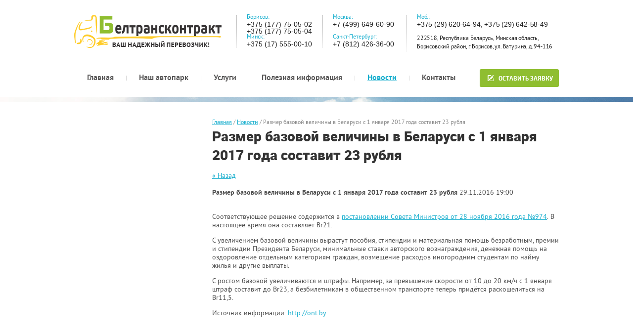

--- FILE ---
content_type: text/html; charset=utf-8
request_url: http://1btk.by/novosti/news_post/razmer-bazovoy-velichiny-v-belarusi-s-1-yanvarya-2017-goda-sostavit-23-rublya
body_size: 4641
content:
								
	<!doctype html>
<!--[if lt IE 7]> <html class="no-js lt-ie9 lt-ie8 lt-ie7" lang="en"> <![endif]-->
<!--[if IE 7]>    <html class="no-js lt-ie9 lt-ie8" lang="en"> <![endif]-->
<!--[if IE 8]>    <html class="no-js lt-ie9" lang="en"> <![endif]-->
<!--[if gt IE 8]><!--> 
<html lang="ru"> <!--<![endif]-->
<head>
<meta name="robots" content="all"/>
<meta http-equiv="Content-Type" content="text/html; charset=UTF-8" />
<meta name="description" content="Размер базовой величины в Беларуси с 1 января 2017 года составит 23 рубля">
<meta name="keywords" content="Размер базовой величины в Беларуси с 1 января 2017 года составит 23 рубля">
<meta name="SKYPE_TOOLBAR" content="SKYPE_TOOLBAR_PARSER_COMPATIBLE" />
<meta name='wmail-verification' content='cdb2bfb80104fe05f25ddc5a32904b04' />
<title>Размер базовой величины в Беларуси с 1 января 2017 года составит 23 рубля</title>

<link href="/g/css/styles_articles_tpl.css" rel="stylesheet" type="text/css" />
<link href="/t/v433/images/normalize.css" rel="stylesheet" type="text/css" />
<link href="/t/v433/images/styles.css" rel="stylesheet" type="text/css" />
<link rel="canonical" href="/novosti/news_post/razmer-bazovoy-velichiny-v-belarusi-s-1-yanvarya-2017-goda-sostavit-23-rublya"/>
            <!-- 46b9544ffa2e5e73c3c971fe2ede35a5 -->
            <script src='/shared/s3/js/lang/ru.js'></script>
            <script src='/shared/s3/js/common.min.js'></script>
        <link rel='stylesheet' type='text/css' href='/shared/s3/css/calendar.css' /><link rel='stylesheet' type='text/css' href='/shared/highslide-4.1.13/highslide.min.css'/>
<script type='text/javascript' src='/shared/highslide-4.1.13/highslide-full.packed.js'></script>
<script type='text/javascript'>
hs.graphicsDir = '/shared/highslide-4.1.13/graphics/';
hs.outlineType = null;
hs.showCredits = false;
hs.lang={cssDirection:'ltr',loadingText:'Загрузка...',loadingTitle:'Кликните чтобы отменить',focusTitle:'Нажмите чтобы перенести вперёд',fullExpandTitle:'Увеличить',fullExpandText:'Полноэкранный',previousText:'Предыдущий',previousTitle:'Назад (стрелка влево)',nextText:'Далее',nextTitle:'Далее (стрелка вправо)',moveTitle:'Передвинуть',moveText:'Передвинуть',closeText:'Закрыть',closeTitle:'Закрыть (Esc)',resizeTitle:'Восстановить размер',playText:'Слайд-шоу',playTitle:'Слайд-шоу (пробел)',pauseText:'Пауза',pauseTitle:'Приостановить слайд-шоу (пробел)',number:'Изображение %1/%2',restoreTitle:'Нажмите чтобы посмотреть картинку, используйте мышь для перетаскивания. Используйте клавиши вперёд и назад'};</script>

<script src="/t/v433/images/modernizr-2.6.2.min.js"></script>
<script src="/g/libs/jquery/1.10.2/jquery.min.js"></script>
</head>
<body>
<div class="site-wrapper">
            <header class="site-header">
            <div class="fixed-width">
                <div class="site-logo"><a href="http://1btk.by"><img src="/t/v433/images/site-logo.png" alt=""></a></div>
                                <div class="phone1">
                <p><span>Борисов:</span></p>

<p>+375 (177) 75-05-02</p>

<p>+375 (177) 75-05-04</p>

<p><span>Минск:</span></p>

<p>+375 (17) 555-00-10</p>
                </div>
                                                <div class="phone2">
                <p><span>Москва:</span></p>
<p>+7 (499) 649-60-90</p>
<p>&nbsp;</p>
<p><span>Санкт-Петербург:</span></p>
<p>+7 (812) 426-36-00</p>
                </div>
                                                <div class="phone3">
                <p><span>Моб.:</span> +375 (29) 620-64-94, +375 (29) 642-58-49<br /><br /></p>
<div class="ptr" style="font-size: 12px;">222518, Республика Беларусь, Минская область, Борисовский район, г. Борисов, ул. Батурина, д. 94-116</div>
                </div>
                                <div class="clear"></div>
         		<nav class="tmenu">
                    <ul class="menu-top">
                        <li ><a href="/" >Главная</a></li><li ><a href="/nash-avtopark" >Наш автопарк</a></li><li ><a href="/uslugi" >Услуги</a></li><li ><a href="/helpful-information" >Полезная информация</a></li><li  class="active"><a href="/novosti" >Новости</a></li><li ><a href="/kontakty" >Контакты</a></li>                    </ul>
                                        <a href="/ostavit-zayavku" class="order">ОСТАВИТЬ ЗАЯВКУ</a>
                                  	</nav>
                </div>
            </header>
            <div class="main-pic inner" style="background:url(/t/v433/images/main-pic.jpg) top center no-repeat;"></div>
                        <div class="fixed-width">
            <div class="mainclear">
                <div class="maincontent">
                    <div class="bodycontent" style="margin-top:28px;">
                    	
<div class="site-path" data-url="/novosti"><a href="/"><span>Главная</span></a> / <a href="/novosti"><span>Новости</span></a> / <span>Размер базовой величины в Беларуси с 1 января 2017 года составит 23 рубля</span></div>                        <h1 >Размер базовой величины в Беларуси с 1 января 2017 года составит 23 рубля</h1>

	<style type="text/css">
		.n-thumb {
			float: left;
			margin: 5px;
		}
	</style>



			<a href="/novosti">&laquo; Назад</a>
		<br/>
		<br/>
		<div>
			
			<b>Размер базовой величины в Беларуси с 1 января 2017 года составит 23 рубля</b>&nbsp;29.11.2016 19:00<br/><br/>
			<p>Соответствующее решение содержится в&nbsp;<a href="/f/file0f002d600be9c066.pdf">постановлении Совета Министров от 28 ноября 2016 года №974</a>.&nbsp;В настоящее время она составляет Br21.</p>
<p>C увеличением базовой величины вырастут пособия, стипендии и материальная помощь безработным, премии и стипендии Президента Беларуси, минимальные ставки авторского вознаграждения, денежная помощь на оздоровление отдельным категориям граждан, возмещение расходов иногородним студентам по найму жилья и другие выплаты.</p>
<p>С ростом базовой увеличиваются и штрафы. Например, за превышение скорости от 10 до 20 км/ч с 1 января штраф составит до Br23, а безбилетникам в общественном транспорте теперь придётся раскошелиться на Br11,5.</p>
<p>Источник информации:&nbsp;<a href="http://ont.by/news/our_news/razmer-bazovoj-velichini-v-belarysi-s-1-yanvarya-2017-goda-sostavit-br23">http://ont.by</a></p>
			<br clear="all"/>
		</div>
			


<div class="clear"></div>
               </div>
            </div>
                        <aside class="aside-left">
                                <div class="informers"></div>
            </aside>  
            </div>
</div>
<div class="clear-footer"></div>
</div>
    <ul class="menu-bottom">
    	<li ><a href="/" >Главная</a></li><li ><a href="/nash-avtopark" >Наш автопарк</a></li><li ><a href="/uslugi" >Услуги</a></li><li ><a href="/helpful-information" >Полезная информация</a></li><li  class="active"><a href="/novosti" >Новости</a></li><li ><a href="/kontakty" >Контакты</a></li>    </ul>
  
<footer class="site-footer">
	<div class="site-footer-in">
    	<div class="site-footer-in2">
            <div class="site-name-bottom">&copy; 2015 - 2026 ООО "Белтрансконтракт"</div>
            <div class="site-copyright"><span style='font-size:14px;' class='copyright'>Создание сайта &mdash; <!--noindex--><span style="text-decoration:underline; cursor: pointer;" onclick="javascript:window.open('https://megagr'+'oup.by/compani?utm_referrer='+location.hostname)" class="copyright">Веб-студия «МегаСайтГрупп»</span><!--/noindex-->
</span></div>
                        <div class="contacts-bot">
            <p><span>Моб.:</span> +375 (29) 620-64-94, +375 (29) 642-58-49<br /><br /></p>
<div class="ptr" style="font-size: 12px;">222518, Республика Беларусь, Минская область, Борисовский район, г. Борисов, ул. Батурина, д. 94-116</div>
<p>&nbsp;</p>
            </div>
                                    <div class="social">
            	<div class="social-title">Поделиться:</div>
            	<ul>
            	            		<li><a href="http://vk.com/"><img src="/thumb/2/u28znRBwdcBqLw3JLdaIiw/28r28/d/vk.png" alt=""></a></li>
            	            		<li><a href="http://Instagram.com/"><img src="/thumb/2/DENAqEYLlm-0AwJ_3HLnag/28r28/d/in.png" alt=""></a></li>
            	            		<li><a href="http://twitter.com/"><img src="/thumb/2/I3uWRSnW4HXUqukHULYErw/28r28/d/tw.png" alt=""></a></li>
            	            		<li><a href="http://facebook.com/"><img src="/thumb/2/nwV9kL0SO9PDw1m_mnEtJg/28r28/d/fb.png" alt=""></a></li>
            	            	</ul>
            </div>
                        <div class="clear"></div>
            <div class="site-counters"><!--LiveInternet counter--><script type="text/javascript"><!--
document.write("<a href='//www.liveinternet.ru/click' "+
"target=_blank><img src='//counter.yadro.ru/hit?t21.1;r"+
escape(document.referrer)+((typeof(screen)=="undefined")?"":
";s"+screen.width+"*"+screen.height+"*"+(screen.colorDepth?
screen.colorDepth:screen.pixelDepth))+";u"+escape(document.URL)+
";"+Math.random()+
"' alt='' title='LiveInternet: показано число просмотров за 24"+
" часа, посетителей за 24 часа и за сегодня' "+
"border='0' width='88' height='31'><\/a>")
//--></script><!--/LiveInternet-->
<!--__INFO2026-01-15 14:23:22INFO__-->
</div>
        </div>
   	</div>
</footer>
<!--865-->

<!-- assets.bottom -->
<!-- </noscript></script></style> -->
<script src="/my/s3/js/site.min.js?1768978399" ></script>
<script src="/my/s3/js/site/defender.min.js?1768978399" ></script>
<script src="https://cp.onicon.ru/loader/563afdcb28668822718b4578.js" data-auto async></script>
<script >/*<![CDATA[*/
var megacounter_key="6511da8797d9ab37ce9db105cea3ea94";
(function(d){
    var s = d.createElement("script");
    s.src = "//counter.megagroup.ru/loader.js?"+new Date().getTime();
    s.async = true;
    d.getElementsByTagName("head")[0].appendChild(s);
})(document);
/*]]>*/</script>
<script >/*<![CDATA[*/
$ite.start({"sid":1035225,"vid":1039944,"aid":1231632,"stid":4,"cp":24,"active":true,"domain":"1btk.by","lang":"ru","trusted":false,"debug":false,"captcha":3});
/*]]>*/</script>
<!-- /assets.bottom -->
</body>
</html>

--- FILE ---
content_type: text/css
request_url: http://1btk.by/t/v433/images/styles.css
body_size: 4209
content:
@charset "utf-8";
/* CSS Document */
							
article, aside, details, figcaption, figure, footer, header, hgroup, nav, section { display: block; }
audio, canvas, video 															  { display: inline-block; }
.lt-ie8 audio, .lt-ie8 canvas, .lt-ie8 video									  { display:inline; min-height:0}
audio:not([controls]) 															  { display: none; }
[hidden] 																		  { display: none; }

html, body, div, span, h1, h2, h3, h4, h5, h6, p, em, strong, sub, sup, b, u, i, ol, ul, li, form, label, tfoot, article, aside, canvas, details, figcaption, figure, footer, header, hgroup, menu, nav, section, summary, time, mark, audio, video {
			margin: 0;
			padding: 0;
			border: 0;
			outline: 0;
			background: transparent;
			font-size: 100%;
}

img { padding: 0; border: 0; outline: 0; background: transparent; font-size: 100%}

html 						{ font-size: 100%; overflow-y: scroll; }
html, button, input, select, textarea { font-family: sans-serif; color: #222; }
body 						{ margin: 0; line-height: 1.25; text-align:left; color:#4c4c4c; font:normal 14px 'PTSansRegular', Arial, Helvetica, sans-serif; background:#fff;}

a 							{ color: #14adcd;  margin: 0; padding: 0; font-size: 100%; background: transparent; text-decoration:underline; outline-style:none;}
a:hover 					{ color: #14adcd; text-decoration:none }
a:hover, a:active 			{ outline: 0;}
hr 							{ display: block; height: 1px; border: 0; border-top: 1px solid #000; margin: 1em 0; padding: 0; }
abbr[title] 				{ border-bottom: 1px dotted; }
b, strong 					{ font-weight: normal; font-family: 'PTSansBold'; }
dfn 						{ font-style: italic; }
ins							{ background: #ff9; color: #000; text-decoration: none; }
mark 						{ background: #ff0; color: #000; font-style: italic; font-weight: bold; }
pre, code, kbd, samp 		{ font-family: monospace, serif; font-size: 1em; }
pre 						{ white-space: pre; white-space: pre-wrap;}

q 							{ quotes: none; }
q:before, q:after 			{ content: ""; content: none; }
small 						{ font-size: 85%; }
sub, sup 					{ font-size: 75%; line-height: 0; position: relative; vertical-align: baseline; }
sup 						{ top: -0.5em; }
sub 						{ bottom: -0.25em; }

p, pre, blockquote, dl      { margin: 1em 0;}

ul, ol						{ margin: 1em 0; padding: 0 0 0 40px; }
dd 							{ margin: 0 0 0 40px; }
nav ul, nav ol				{ list-style: none; list-style-image: none; margin: 0; padding: 0; }

svg:not(:root) 				{ overflow: hidden; }
figure 						{ margin: 0; }

form						{ margin: 0; }

label 						{ cursor: pointer; }
legend						{ border: 0; padding: 0; white-space: normal; }
.lt-ie8 legend 				{ margin-left:7px}
button, input, select, textarea { font-size: 100%; margin: 0; vertical-align: baseline; }
.lt-ie8 button, input, select, textarea{ vertical-align: middle;} 
button, input { line-height: normal; }
button, input[type="button"], input[type="reset"], input[type="submit"] { cursor: pointer; }
.lt-ie8 button, input[type="button"], input[type="reset"], input[type="submit"]{ overflow:visible;}
button[disabled], input[disabled] { cursor: default; }
input[type="checkbox"], input[type="radio"] { box-sizing: border-box; padding: 0;}
.lt-ie8 input[type="checkbox"], input[type="radio"] { width: 13px; height: 13px;}
textarea { overflow: auto; vertical-align: top; resize: vertical; }

h1 { color:#333333; font:normal 28px 'RobotoBlack', Arial, Helvetica, sans-serif; margin:0; padding:0 0 16px;}
h2,h3,h4,h5,h6 { font-family: 'RobotoBlack', Arial, Helvetica, sans-serif; color:#333333; font-weight:normal; font-style:normal;}
h2 { font-size: 26px; margin: 12px 0;}
h3 { font-size: 24px; margin: 12px 0;}
h4 { font-size: 22px; margin: 12px 0;}
h5 { font-size: 20px; margin: 12px 0;}
h6 { font-size: 18px; margin: 12px 0;}

html, body { margin:0; padding:0; position:relative; height:100%; min-width:980px;}

.site-path { color:#898989; font:normal 12px 'PTSansRegular', Tahoma, Geneva, sans-serif; padding:0;}
.site-path a { color:#14adcd; text-decoration:underline;}
.site-path a:hover {color:#14adcd; text-decoration:none;}

a img { border-color:#000;}
.thumb { color:#000;}
.YMaps { color:#000;}

.table-default { border-collapse:collapse; border:none; border-spacing:0; padding:0; margin:0;}
.table-default td { padding:0; margin:0; vertical-align:top; border-collapse:collapse; border:none; border-spacing:0;}

@font-face {
    font-family: 'PTSansRegular';
    src: url('pt_sans-web-regular-webfont.eot');
    src: local('☺'), url('pt_sans-web-regular-webfont.woff') format('woff'), url('pt_sans-web-regular-webfont.ttf') format('truetype'), url('pt_sans-web-regular-webfont.svg#PTSansRegular') format('svg');
    font-weight: normal;
    font-style: normal;
}

@font-face {
    font-family: 'PTSansBold';
    src: url('pt_sans-web-bold-webfont.eot');
    src: local('☺'), url('pt_sans-web-bold-webfont.woff') format('woff'), url('pt_sans-web-bold-webfont.ttf') format('truetype'), url('pt_sans-web-bold-webfont.svg#PTSansBold') format('svg');
    font-weight: normal;
    font-style: normal;
}


@font-face {
    font-family: 'exo_2bold';
    src: url('exo2-bold-webfont.eot');
    src: url('exo2-bold-webfont.eot?#iefix') format('embedded-opentype'),
         url('exo2-bold-webfont.woff') format('woff'),
         url('exo2-bold-webfont.ttf') format('truetype'),
         url('exo2-bold-webfont.svg#exo_2bold') format('svg');
    font-weight: normal;
    font-style: normal;

}

@font-face {
    font-family: 'RobotoBlack';
    src: url('roboto-bl.eot');
    src: url('roboto-bl.eot?#iefix') format('embedded-opentype'),
         url('roboto-bl.woff') format('woff'),
         url('roboto-bl.ttf') format('truetype'),
         url('roboto-bl.svg#RobotoBlack') format('svg');
    font-weight: normal;
    font-style: normal;

}


/*-------------MAIN------------------*/
.site-wrapper {
	height:auto !important;
	height:100%;
	min-height:100%;
	margin:auto;
	overflow: hidden;
}

.fixed-width {
	width: 980px;
	margin:auto;
}

/*.clear-footer { clear:both; height:116px;}*/
.clear { clear:both; font-size:0; line-height:0;}

.main-pic {
	text-align: center;
	font-size: 0;
	margin:auto;
	height: 599px;
}

.main-pic.inner {
	height: 10px;
}

/*------------SITE-HEADER-------------*/
.site-header {
	position:relative;
	padding:30px 0 20px;
}
.site-header:after {content:""; display: table; clear: both;}
.site-header p { margin:0;}
.site-header a img { border:none;}


.site-logo {
	float: left;
	margin-right:30px;
}

.site-logo a {
	outline: none;
	font-size: 0;
	display: block;
}

.tmenu {
	position: relative;
	margin-top:36px;
}

.tmenu:after {
	content:"";
	display: table;
	clear: both;
}

.menu-top { margin:0; padding:0; list-style:none; float: left; width: 815px; }
.menu-top li { float:left; font:normal 16px 'PTSansBold', Arial, Helvetica, sans-serif; background: url(tmenu-li.png) left center no-repeat; margin:0 -1px 0 0; }
.menu-top li:first-child { background:none;}
.menu-top li a { display:block; color:#5a5959; outline: none; padding:8px 26px; text-decoration:none; cursor:pointer; position:relative; }
.menu-top li a:hover {
	color:#ffffff; text-decoration:none;
	-moz-border-radius:3px;	-webkit-border-radius:3px;
	-khtml-border-radius:3px; border-radius:3px;
	behavior:url(/g/pie/pie.htc);
	background: #14adcd;
}
.menu-top li.active a {color: #14adcd; text-decoration: underline;}
.menu-top li.active a:hover {background: none; text-decoration: none;}


a.order {
	background:#8fbe30 url(order.png) 16px 12px no-repeat;
	-moz-border-radius:3px;	-webkit-border-radius:3px;
	-khtml-border-radius:3px; border-radius:3px;
	behavior:url(/g/pie/pie.htc);
	color: #fff;
	font:normal 12px/1 'exo_2bold', Arial, Helvetica, sans-serif;
	text-decoration: none;
	outline: none;
	display: block;
	float: right;
	padding:14px 12px 10px 38px;
}

.phone1 {
	color: #1e1e1e;
	font-size: 14px;
	width: 133px;
	line-height: 1;
	float: left;
	border-left:1px dotted #bdbdbd;
	padding:0 20px;
	font-family: Arial, Helvetica, sans-serif;
}

.phone1 span {
	color: #14adcd;
	font:normal 12px/1 'PTSansRegular', Arial, Helvetica, sans-serif;
	display: block;
}


.phone2 {
	color: #1e1e1e;
	font-size: 14px;
	line-height: 1;
	float: left;
	width: 129px;
	padding:0 20px;
	font-family: Arial, Helvetica, sans-serif;
	border-left:1px dotted #bdbdbd;
}

.phone2 span {
	color: #14adcd;
	font:normal 12px/1 'PTSansRegular', Arial, Helvetica, sans-serif;
	display: block;
}

.phone3 {
	color: #1e1e1e;
	font-size: 14px;
	line-height: 1;
	float: left;
	padding:0 0 0 20px;
	font-family: Arial, Helvetica, sans-serif;
	border-left:1px dotted #bdbdbd;
	width: 285px;
	letter-spacing: -0.013em;
}

.phone3 span {
	color: #14adcd;
	font:normal 12px/1 'PTSansRegular', Arial, Helvetica, sans-serif;
	display: block;
}

.contacts-bot {
	color: #1e1e1e;
	font-size: 14px;
	line-height: 1;
	float: left;
	padding:0 0 0 20px;
	font-family: Arial, Helvetica, sans-serif;
	width: 285px;
	margin-right:80px;
	letter-spacing: -0.013em;
}

.contacts-bot span {
	color: #14adcd;
	font:normal 12px/1 'PTSansRegular', Arial, Helvetica, sans-serif;
	display: block;
}

.ptr {
	font-family: 'PTSansRegular';
	line-height: 17px;
}


.whyus {
	margin:0;
	padding:36px 0;
	background: #f4f2f3;
}

.why-title {
	color: #333333;
	font:normal 28px/1 'RobotoBlack', Arial, Helvetica, sans-serif;
	text-align: center;
}

.whyus ul {
	margin:37px 0 0;
	padding:0;
	list-style: none;
	position: relative;
	font-size: 0;
	text-align: justify;
}

.whyus ul:after {
	content:"";
	display: inline-block;
	vertical-align: top;
	width: 100%;
	visibility: hidden;
	height: 0;
}

.whyus ul li {
	display: inline-block;
	vertical-align: top;
	text-align: center;
	border-right:1px dotted #b6b5b5;
	width: 240px;
}

.whyus ul li:last-child {
	border-right:none;
}

.whyus ul li .pic {
	font-size: 0;
	margin-bottom: 18px;
}

.whyus ul li .name {
	color: #333333; padding:0 15px;
	text-transform: uppercase;
	font:normal 14px/21px 'RobotoBlack', Arial, Helvetica, sans-serif;
}

/*-------------CONTENT----------------*/
.mainclear { 
	width:100%; 
	position:relative;
}
.mainclear:after { 
	content:"."; 
	display:block; 
	clear:both; 
	height:0; 
	visibility:hidden;
}
.maincontent { 
	width:100%; 
	float:left;
}
.bodycontent { 
	margin:23px 0 0 240px; 
	padding:7px 0 30px 39px; 
	min-height:0;
}


/*-------------------LEFT COLUM-----------------------*/
.aside-left {
	padding-top:40px;
	width:240px;
	float:left; 
	margin-left:-100%;
	position:relative;
	padding-bottom:30px;
}

.menu-left {
	margin:0; padding:13px 20px 20px;
	list-style:none; font:normal 14px/1 'PTSansRegular', Arial, Helvetica, sans-serif;
	background: #f4f2f3;
	-moz-border-radius:3px;
	-webkit-border-radius:3px;
	-khtml-border-radius:3px;
	border-radius:3px;
	behavior:url(/g/pie/pie.htc);
}

.menu-left > li { padding:0; }
.menu-left > li:first-child a {
	border-top: none;
}
.menu-left > li:last-child a {
	border-bottom: 1px solid #dfddde;
}
.menu-left > li > a {
	display:block; color:#282828;
	text-decoration:none;
	padding:11px 8px 10px 19px;
	outline: none;
	background: url(arr1.png) left center no-repeat;
	border-top: 1px solid #dfddde;
}
.menu-left > li > a:hover {
	color:#fff; text-decoration:none; background: #14adcd;
	-moz-border-radius:3px;	-webkit-border-radius:3px;
	-khtml-border-radius:3px; border-radius:3px;
	behavior:url(/g/pie/pie.htc);
}

.menu-left ul { margin:0; padding:11px 18px 7px 18px; list-style:none;}
.menu-left ul li a {
	display:block; color:#5db3e4;
	font-size:13px; text-decoration: underline;
	line-height:normal; background: url(arr2.png) left center no-repeat;
	outline: none; padding:4px 0 5px 12px;
}
.menu-left ul li a:hover { color:#5db3e4; text-decoration:none;}

.informers {
	text-align:center;
	color:#000;
	font-size:12px;
	margin:20px 0;
}


/*------------SITE-FOOTER-------------*/
.site-footer p { margin:0;}

.site-footer {
	background: #f4f2f3;
}

.site-footer-in {
	margin:0 auto;
	width:980px;
	min-height: 130px;
	position:relative;
}

.site-footer-in2 {
	padding:27px 0;
}

.site-counters {
}

.site-copyright {
	color: #5a5959;
	font:normal 12px 'PTSansRegular', Arial, Helvetica, sans-serif;
	text-align: right;
	float: right;
	margin:27px 0 0;
}

.site-copyright span.copyright { font-size:12px !important;}
.site-copyright a { color:#5a5959; text-decoration:underline;}
.site-copyright a:hover { color:#5a5959; text-decoration:none;}

.site-name-bottom {
	float: left;
	color: #5a5959;
	font:normal 12px 'PTSansRegular', Arial, Helvetica, sans-serif;
	width: 200px;
	margin:27px 25px 0 0;
}


.menu-bottom { margin:auto; padding:20px 0; list-style:none; text-align: left; font-size: 0; width: 980px; }
.menu-bottom li { display: inline-block; vertical-align: top; font:normal 12px 'PTSansRegular', Arial, Helvetica, sans-serif; }
.menu-bottom li:first-child a {padding-left:0;}
.menu-bottom li a { color:#14adcd; text-decoration: underline; padding:0 20px; display: block; outline: none; }
.menu-bottom li a:hover { color:#14adcd; text-decoration:none;}


.social {
	float: left;
	margin:8px 0 0;
}

.social-title {
	color: #5a5959;
	font:normal 13px 'PTSansRegular', Arial, Helvetica, sans-serif;
}

.social ul {
	margin:5px 0 0;
	padding:0;
	list-style: none;
}

.social ul li {
	float: left;
	margin-right:10px;
}


.social ul li a {
	outline: none;
	font-size: 0;
	display: block;
}

/* tables */

table.table0 { border-collapse:collapse;}
table.table0 td { padding:5px; border: none}


table.table1 { border-collapse:collapse;}
table.table1 tr:hover { background: #f0f0f0;}
table.table1 td { padding:5px; border: 1px solid #05425a;}


table.table2 { border-collapse:collapse;}
table.table2 tr:hover { background: #f0f0f0;}
table.table2 td { padding:5px; border: 1px solid #05425a;}
table.table2 th { padding:8px 5px; border: 1px solid #05425a; background-color:#009fdd; color:#fff; text-align:left;}

/* gallery */

table.gallery { border-spacing:10px; border-collapse:separate;}
table.gallery td { background-color:#f0f0f0; text-align:center; padding:15px;}
table.gallery td img {}

/* 865 */

--- FILE ---
content_type: text/javascript
request_url: http://counter.megagroup.ru/6511da8797d9ab37ce9db105cea3ea94.js?r=&s=1280*720*24&u=http%3A%2F%2F1btk.by%2Fnovosti%2Fnews_post%2Frazmer-bazovoy-velichiny-v-belarusi-s-1-yanvarya-2017-goda-sostavit-23-rublya&t=%D0%A0%D0%B0%D0%B7%D0%BC%D0%B5%D1%80%20%D0%B1%D0%B0%D0%B7%D0%BE%D0%B2%D0%BE%D0%B9%20%D0%B2%D0%B5%D0%BB%D0%B8%D1%87%D0%B8%D0%BD%D1%8B%20%D0%B2%20%D0%91%D0%B5%D0%BB%D0%B0%D1%80%D1%83%D1%81%D0%B8%20%D1%81%201%20%D1%8F%D0%BD%D0%B2%D0%B0%D1%80%D1%8F%202017%20%D0%B3%D0%BE%D0%B4%D0%B0%20%D1%81%D0%BE%D1%81%D1%82%D0%B0%D0%B2%D0%B8%D1%82%2023%20%D1%80%D1%83%D0%B1%D0%BB%D1%8F&fv=0,0&en=1&rld=0&fr=0&callback=_sntnl1769109291788&1769109291788
body_size: 198
content:
//:1
_sntnl1769109291788({date:"Thu, 22 Jan 2026 19:14:51 GMT", res:"1"})